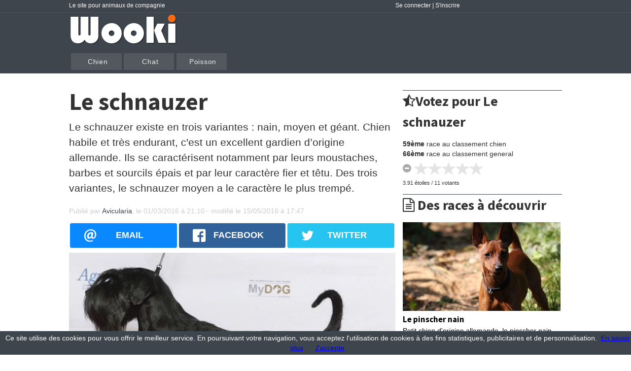

--- FILE ---
content_type: text/html; charset=UTF-8
request_url: http://www.wooki.fr/chien/schnauzer-nain-moyen-geant/
body_size: 10536
content:
<!doctype html>  
<!--[if lt IE 7 ]> <html lang="fr" class="no-js ie6"> <![endif]-->
<!--[if IE 7 ]>    <html lang="fr" class="no-js ie7"> <![endif]-->
<!--[if IE 8 ]>    <html lang="fr" class="no-js ie8"> <![endif]-->
<!--[if IE 9 ]>    <html lang="fr" class="no-js ie9"> <![endif]-->
<!--[if (gt IE 9)|!(IE)]><!--> <html lang="fr" class="no-js"> <!--<![endif]-->
<head>
<!-- COMMON -->
	<meta charset="utf-8">
	<meta name="viewport" content="width=device-width">
	<link rel="shortcut icon" href="/favicon.ico">
	<link rel="stylesheet" href="http://www.wooki.fr/css/v2_style.css">
	<link rel='stylesheet' href='http://fonts.googleapis.com/css?family=Roboto:300,400,500,700' type='text/css'>
	<link rel='stylesheet' href='http://fonts.googleapis.com/css?family=Source+Sans+Pro:300,400,600,700' type='text/css'>
	<link rel="stylesheet" href="//maxcdn.bootstrapcdn.com/font-awesome/4.2.0/css/font-awesome.min.css">
	<link rel="stylesheet" href="http://www.wooki.fr/css/rrssb.css" />
	<link rel="stylesheet" href="http://www.wooki.fr/css/v2_style_sondage.css">
	<link rel="stylesheet" href="http://www.wooki.fr/css/star-rating.css" media="all" type="text/css"/>

	<!-- META -->
	<title>Le schnauzer - Chiens et chiots - Wooki</title>
	<meta name="description" content="Le schnauzer existe en trois variantes : nain, moyen et géant. Chien habile et très endurant, c'est un excellent gardien d’origine allemande. Ils se caractérisent notamment par leurs moustaches, barbes et sourcils épais et par leur caractère fier et têtu. Des trois variantes, le schnauzer moyen a le caractère le plus trempé." />
	<meta name="keywords" content="griffon d écurie,agility,chien de garde,groupe 2 section 1" />
	<meta name="news_keywords" content="griffon d écurie,agility,chien de garde,groupe 2 section 1">
	<meta property="og:type" content="article" />
	<meta property="og:title" content="Le schnauzer - Chiens et chiots" />
	<meta property="og:description" content="Le schnauzer existe en trois variantes : nain, moyen et géant. Chien habile et très endurant, c'est un excellent gardien d’origine allemande. Ils se caractérisent notamment par leurs moustaches, barbes et sourcils épais et par leur caractère fier et têtu. Des trois variantes, le schnauzer moyen a le caractère le plus trempé." />
	<meta property="og:url" content="http://www.wooki.fr/chien/schnauzer-nain-moyen-geant/" />
	<meta property="og:image" content="http://photos.wooki.fr/animaux/chien/schnauzer-nain-moyen-geant/1_1/le-schnauzer_1456863245.jpg" />
	<meta property="article:publisher" content="https://www.facebook.com/WookiFR/"/>
	<meta property="article:published_time" content="2016-03-01T21:10:27">
	<meta property="article:modified_time" content="2016-05-15T17:47:19">
	<meta property="article:tag" content="griffon d écurie,agility,chien de garde,groupe 2 section 1">
	<meta property="article:author" content="Wooki">
	<meta name="twitter:card" content="summary_large_image">
	<meta name="twitter:site" content="@wooki">
	<meta name="twitter:creator" content="@wooki">
	<meta name="twitter:title" content="Le schnauzer - Chiens et chiots">
	<meta name="twitter:description" content="Le schnauzer existe en trois variantes : nain, moyen et géant. Chien habile et très endurant, c'est un excellent gardien d’origine allemande. Ils se caractérisent notamment par leurs moustaches, barbes et sourcils épais et par leur caractère fier et têtu. Des trois variantes, le schnauzer moyen a le caractère le plus trempé.">
	<meta name="twitter:image:src" content="http://photos.wooki.fr/animaux/chien/schnauzer-nain-moyen-geant/1_1/le-schnauzer_1456863245.jpg">
	<meta name="robots" content="index,follow">
	<link rel="canonical" href="http://www.wooki.fr/chien/schnauzer-nain-moyen-geant/" />	
	<link rel="amphtml" href="http://www.wooki.fr/amp/chien/schnauzer-nain-moyen-geant/" />
	<!-- FACEMATCH -->
	<script src="http://ajax.googleapis.com/ajax/libs/jquery/1.10.2/jquery.min.js"></script>
	<script type="text/javascript" src="http://www.wooki.fr/ajax/v2_vote_race_match_1.js"></script>
	<!-- SONDAGE -->
	<script type="text/javascript">
	$(function(){
		var loader=$('#loader');
		var pollcontainer=$('#pollcontainer');
		loader.fadeIn();
		
		$.get('http://www.wooki.fr/ajax/poll.php?x=65&y=1&result=0&z=chien/schnauzer-nain-moyen-geant/', '', function(data, status){
			pollcontainer.html(data);
			animateResults(pollcontainer);
			pollcontainer.find('#viewresult').click(function(){
				
				loader.fadeIn();
				$.get('http://www.wooki.fr/ajax/poll.php?x=65&y=1&result=1&z=chien/schnauzer-nain-moyen-geant/', function(data,status){
					pollcontainer.fadeOut(1000, function(){
						$(this).html(data);
						animateResults(this);
					});
					loader.fadeOut();
				});
				
				return false;
			}).end()
			.find('#pollform').submit(function(){
				var selected_val=$(this).find('input[name=poll]:checked').val();
				if(selected_val!=''){
				
					loader.fadeIn();
					$.post('http://www.wooki.fr/ajax/poll.php', $(this).serialize(), function(data, status){
						$('#formcontainer').fadeOut(100, function(){
							$(this).html(data);
							animateResults(this);
							loader.fadeOut();
						});
					});
				}
				
				return false;
			});
			loader.fadeOut();
		});
		
		function animateResults(data){
			$(data).find('.bar').end().fadeIn('slow', function(){
								$(this).find('.bar').each(function(){
									var bar_width=$(this).css('width');
									$(this).css('width', '0').animate({ width: bar_width }, 1000);
								});
							});
		}
		
	});		
	</script> 
	<script src="http://www.wooki.fr/js/rrssb.min.js"></script> 
	<script src="http://www.wooki.fr//ajax/star-rating.js" type="text/javascript"></script>
	<script type="application/ld+json">
	{
		"@context": "http://schema.org/",
		"@type": "Article",
		"name": "Le schnauzer",
		"headline": "Le schnauzer",
		"datePublished": "2016-03-01T21:10:27",
		"dateModified": "2016-05-15T17:47:19",
		"mainEntityOfPage": "http://www.wooki.fr/chien/schnauzer-nain-moyen-geant/",
					"aggregateRating": {
				"@type": "AggregateRating",
				"ratingValue": "3.91",
				"bestRating": "5",
				"ratingCount": "11"
			},
				"image": 
		{
			"@type": "ImageObject",
			"url": "http://photos.wooki.fr/animaux/chien/schnauzer-nain-moyen-geant/0_1/640_360/le-schnauzer_1456863245.jpg",
			"width": 1129,
			"height": 847		},
		"publisher": 
		{
			"@type": "Organization",
			"name": "Wooki",
			"logo": 
			{
				"@type": "ImageObject",
				"url": "http://photos.wooki.fr/template/v2-logo.png",
				"width": "250",
				"height": "70"
			}
		},
		"articleBody":"",
		"description":""
					,
			"author": 
			{
				"@type": "Person",
				"name": "avicularia"
			}
				}
	</script>
 
     <script type="text/javascript">
                
                $(document).load($(window).bind("resize", listenWidth));

                function listenWidth( e ) {
                               if($(window).width()<600)
                               {
                                               $("#crosslinkarticle").remove().insertAfter($("#crosslinkarticle_droite"));
                               }
                }
                </script>  
	
</head>
			

<body class="cf">

	<div class="span6">
	<div id="headertop">
	<ul class="inner cf">
		<li class="span4">Le site pour animaux de compagnie</li>
		<li class="span2 userlink">

		<a href="http://www.wooki.fr/compte/loginr.html">Se connecter</a> | <a href="http://www.wooki.fr/compte/creation-compte.html">S'inscrire</a>		
		</li>
	</ul>
	</div>
</div>

<header class="span6">
<!-- HEADER -->
	<!-- LOGO-->
	<div class="inner cf">
		<span class="alt span4"><a href="http://www.wooki.fr/"><img src="http://photos.wooki.fr/template/v2-logo.png"></a></span>
	</div>
	<!-- NAV -->
	<div class="inner cf">
	<nav class="span2 col">
			<ul class="cf">
							<li><a class="alt" href="http://www.wooki.fr/chien/">Chien</a></li>
								<li><a class="alt" href="http://www.wooki.fr/chat/">Chat</a></li>
								<li><a class="alt" href="http://www.wooki.fr/poisson/">Poisson</a></li>
							
			</ul>
	</nav>
	</div>
	<!-- FIN HEADER -->
</header>
	<div id="container" class="cf">  

		<article>
			<section  class="span4">
			<h1 class="article">Le schnauzer</h1>
			<p class="chapo">Le schnauzer existe en trois variantes : nain, moyen et géant. Chien habile et très endurant, c'est un excellent gardien d’origine allemande. Ils se caractérisent notamment par leurs moustaches, barbes et sourcils épais et par leur caractère fier et têtu. Des trois variantes, le schnauzer moyen a le caractère le plus trempé.</p>
			<p class="auteur">
									Publié par <a href="#" rel="me">Avicularia</a>,
									le 
				<time class="" datetime="+0200">
					<span content="2016-03-01T21:10:27">
						01/03/2016 à 21:10					</span> 
				- modifié le
					<span content="2016-05-15T17:47:19">
						15/05/2016 à 17:47					</span>
				</time>						
			</p>

			
			
		<ul class="rrssb-buttons clearfix">
			<li class="rrssb-email">
				<a href="mailto:?subject=A lire : Le schnauzer - Chiens et chiots&amp;body=http://www.wooki.fr/chien/schnauzer-nain-moyen-geant/">
				<span class="rrssb-icon"><svg xmlns="http://www.w3.org/2000/svg" viewBox="0 0 28 28"><path d="M20.11 26.147c-2.335 1.05-4.36 1.4-7.124 1.4C6.524 27.548.84 22.916.84 15.284.84 7.343 6.602.45 15.4.45c6.854 0 11.8 4.7 11.8 11.252 0 5.684-3.193 9.265-7.398 9.3-1.83 0-3.153-.934-3.347-2.997h-.077c-1.208 1.986-2.96 2.997-5.023 2.997-2.532 0-4.36-1.868-4.36-5.062 0-4.75 3.503-9.07 9.11-9.07 1.713 0 3.7.4 4.6.972l-1.17 7.203c-.387 2.298-.115 3.3 1 3.4 1.674 0 3.774-2.102 3.774-6.58 0-5.06-3.27-8.994-9.304-8.994C9.05 2.87 3.83 7.545 3.83 14.97c0 6.5 4.2 10.2 10 10.202 1.987 0 4.09-.43 5.647-1.245l.634 2.22zM16.647 10.1c-.31-.078-.7-.155-1.207-.155-2.572 0-4.596 2.53-4.596 5.53 0 1.5.7 2.4 1.9 2.4 1.44 0 2.96-1.83 3.31-4.088l.592-3.72z"/></svg></span>
				<span class="rrssb-text">email</span>
				</a>
			</li>
			<li class="rrssb-facebook">
				<a href="https://www.facebook.com/sharer/sharer.php?u=http://www.wooki.fr/chien/schnauzer-nain-moyen-geant/" class="popup">
					<span class="rrssb-icon"><svg xmlns="http://www.w3.org/2000/svg" viewBox="0 0 29 29"><path d="M26.4 0H2.6C1.714 0 0 1.715 0 2.6v23.8c0 .884 1.715 2.6 2.6 2.6h12.393V17.988h-3.996v-3.98h3.997v-3.062c0-3.746 2.835-5.97 6.177-5.97 1.6 0 2.444.173 2.845.226v3.792H21.18c-1.817 0-2.156.9-2.156 2.168v2.847h5.045l-.66 3.978h-4.386V29H26.4c.884 0 2.6-1.716 2.6-2.6V2.6c0-.885-1.716-2.6-2.6-2.6z"/></svg></span>
					<span class="rrssb-text">facebook</span>
				</a>
			</li>

			<li class="rrssb-twitter">
				<a href="https://twitter.com/intent/tweet?text=Le schnauzer - Chiens et chiots http://www.wooki.fr/chien/schnauzer-nain-moyen-geant/" class="popup">
					<span class="rrssb-icon"><svg xmlns="http://www.w3.org/2000/svg" viewBox="0 0 28 28"><path d="M24.253 8.756C24.69 17.08 18.297 24.182 9.97 24.62a15.093 15.093 0 0 1-8.86-2.32c2.702.18 5.375-.648 7.507-2.32a5.417 5.417 0 0 1-4.49-3.64c.802.13 1.62.077 2.4-.154a5.416 5.416 0 0 1-4.412-5.11 5.43 5.43 0 0 0 2.168.387A5.416 5.416 0 0 1 2.89 4.498a15.09 15.09 0 0 0 10.913 5.573 5.185 5.185 0 0 1 3.434-6.48 5.18 5.18 0 0 1 5.546 1.682 9.076 9.076 0 0 0 3.33-1.317 5.038 5.038 0 0 1-2.4 2.942 9.068 9.068 0 0 0 3.02-.85 5.05 5.05 0 0 1-2.48 2.71z"/></svg></span>
					<span class="rrssb-text">twitter</span>
				</a>
			</li>
		</ul>	
					
        
		<img src="http://photos.wooki.fr/animaux/chien/schnauzer-nain-moyen-geant/0_1/640_360/le-schnauzer_1456863245.jpg" alt="schnauzer moyen - par Svenska Mässan - https://www.flickr.com/photos/svenskamassan/" title="Le schnauzer - par Svenska Mässan - https://www.flickr.com/photos/svenskamassan/" width="640" height="360" ><h2>Historique</h2>
<p>Les schnauzers existent en trois tailles : nain, moyen et géant. Les schnauzers sont des races très anciennes : des peintures, des tapis ainsi qu’une statue à Stuttgart (Night-Watchman) datant de 1620 représentent des chiens assimilables.</p>
<p>Les trois types descendent d’un même ancêtre, une race de terrier du Tyrol autrichien à l’origine sélectionné pour la chasse, ancêtre qu’il partage avec le Pinscher. La race a été réorientée vers la garde et la défense. C’est ainsi qu’apparait au 17eme la première variante du schnauzer : le schnauzer moyen.</p>
<p>La race servait notamment à accompagner les carrosses comme chien de défense, à la protection des troupeaux et pour l’élimination des nuisibles. Il a par la suite était utilisé lors des premières et deuxièmes guerres mondiales pour la garde des camps de prisonniers. Héritier de son lointain ancêtre chasseur, son flair est excellent et il est également utilisé comme chien de travail pisteur par certaines polices. Le schnauzer nain a été développé plus particulièrement pour lutter contre les nuisibles dans les campagnes allemandes.</p>
<p>Les schnauzers sont reconnus comme race en 1913 en France.</p>
<h2>Physique</h2>
<p>Le schnauzer présente un corps robuste et carré : longueur et hauteur sont identiques.La forme de sa tête est caractéristique : carrée, elle portait anciennement des oreilles dressées (coupées) – les oreilles non coupée ont une forme de V et sont portées haut.Le chien présente une barbe, des moustaches et des sourcils épais caractéristiques.La robe peut être noire ou poivre et sel. Le blanc est une couleur typique des Schnauzers nains.La queue du géant ne se coupe plus et mesure dans les 40 cm.</p>
<p>Le schnauzer moyen est un chien dont la taille oscille entre 44 cm à 50 cm environ et il pèse de 15 kg à 20 kg. Le schnauzer nain est un chien dont la taille oscille entre 30 cm et 35 cm environ et il pèse de 5 kg à 8 kg. Le schnauzer géant est imposant : il peut peser entre 35kg et 65kg et mesure entre 60 cm et 70 cm au garrot.</p>
<h2>Comportement</h2>
<p>Le schnauzer est un chien intelligent, au caractère équilibré, courageux et obéissant, vivace et très dynamique : ce chien adore courir partout.</p>
<p>Les schnauzers géants et moyens sont des gardiens exceptionnels et leur taille leur assure une place de choix parmi les chiens dit « de garde ». Fidèle à leur maître, ils se montreront très méfiant avec les étrangers et avertiront dès qu’un intrus pénètrera sur leur territoire. Intrépides, ils n’hésiteront parfois pas à attaquer en cas d’intrusion indesirée d’inconnu - les activités au mordant sportif lui sont interdit en France - on augmentera donc la vigilance lors de l’arrivée d’étranger qu’on laissera au chien le soin d’aller rencontrer lui-même quand il jugera le moment opportun. Le Schnauzer nain pourrait être considéré comme un chien de salon mais il n’en est rien : il partage le caractère dynamique et volontaire de ses cousins ; ainsi, malgré sa taille, le schnauzer nain présente également un caractère de garde développé. Les schnauzers ont également gardé l’instinct de chasse de leur ancêtre : on veillera ainsi à ce que souris, rats et chats évitent de croiser leur chemin.</p>
<p>Malgré cet instinct de garde développé, on retiendra que le schnauzer est très amical avec les enfants qu’il suivra volontiers dans leurs séances de jeux.Les Schnauzers nains pourront par contre parfois se montrer jaloux.</p>
<p>Le schnauzer en plus de ses instincts de gardien inné est un chien fier et têtu : il lui faut donc un maître aguerri au caractère animalier trempé. Le schnauzer moyen montre le caractère le plus « développé ». Schnauzer moyen et géant sont dominants, le dressage est donc incontournable. Chien intelligent, si le dressage est bien mené et l’opiniâtreté du chien maitrisée, il apprendra vite.</p>
<h2>Santé</h2>
<p>Les schnauzers sont des chiens solides. Ils ne tombent que rarement malade. La race présente des cas de dysplasie de la hanche et des cas de cataracte. Le schnauzers miniature a une tendance à l’obésité et présente parfois des problèmes de peau.</p>
<p>Chien sportif, son besoin en exercice est important.</p>
<p>Sa robe nécessite un entretien particulier : brossage et toilettage sont de rigueur.</p>
<p>L’espérance de vie est de 10 à 12 ans.</p>		
		
		
		<br />
		
				<div class="temperament">
		
		<h2 class="article"><i class="fa fa-child"></i> Tempérament</h2>
		

		<table>
			<tr><td width="75%">activités:</td>
							<td width="50%"></td></tr><tr><td width="75%">animaux:</td>
							<td width="50%"> <img src="http://photos.wooki.fr/template/v2-vote.png" alt="" title="" > <img src="http://photos.wooki.fr/template/v2-vote.png" alt="" title="" > <img src="http://photos.wooki.fr/template/v2-vote.png" alt="" title="" ></td></tr><tr><td width="75%">appartement:</td>
							<td width="50%"> <img src="http://photos.wooki.fr/template/v2-vote.png" alt="" title="" > <img src="http://photos.wooki.fr/template/v2-vote.png" alt="" title="" ></td></tr><tr><td width="75%">aptitude dressage:</td>
							<td width="50%"> <img src="http://photos.wooki.fr/template/v2-vote.png" alt="" title="" > <img src="http://photos.wooki.fr/template/v2-vote.png" alt="" title="" > <img src="http://photos.wooki.fr/template/v2-vote.png" alt="" title="" > <img src="http://photos.wooki.fr/template/v2-vote.png" alt="" title="" > <img src="http://photos.wooki.fr/template/v2-vote.png" alt="" title="" ></td></tr><tr><td width="75%">débutant:</td>
							<td width="50%"> <img src="http://photos.wooki.fr/template/v2-vote.png" alt="" title="" > <img src="http://photos.wooki.fr/template/v2-vote.png" alt="" title="" ></td></tr><tr><td width="75%">enfants:</td>
							<td width="50%"> <img src="http://photos.wooki.fr/template/v2-vote.png" alt="" title="" > <img src="http://photos.wooki.fr/template/v2-vote.png" alt="" title="" > <img src="http://photos.wooki.fr/template/v2-vote.png" alt="" title="" > <img src="http://photos.wooki.fr/template/v2-vote.png" alt="" title="" ></td></tr><tr><td width="75%">entretien:</td>
							<td width="50%"> <img src="http://photos.wooki.fr/template/v2-vote.png" alt="" title="" > <img src="http://photos.wooki.fr/template/v2-vote.png" alt="" title="" > <img src="http://photos.wooki.fr/template/v2-vote.png" alt="" title="" > <img src="http://photos.wooki.fr/template/v2-vote.png" alt="" title="" ></td></tr><tr><td width="75%">facilité dressage:</td>
							<td width="50%"> <img src="http://photos.wooki.fr/template/v2-vote.png" alt="" title="" > <img src="http://photos.wooki.fr/template/v2-vote.png" alt="" title="" > <img src="http://photos.wooki.fr/template/v2-vote.png" alt="" title="" ></td></tr><tr><td width="75%">garde:</td>
							<td width="50%"> <img src="http://photos.wooki.fr/template/v2-vote.png" alt="Pour le géant et le moyen" title="Pour le géant et le moyen" > <img src="http://photos.wooki.fr/template/v2-vote.png" alt="Pour le géant et le moyen" title="Pour le géant et le moyen" > <img src="http://photos.wooki.fr/template/v2-vote.png" alt="Pour le géant et le moyen" title="Pour le géant et le moyen" > <img src="http://photos.wooki.fr/template/v2-vote.png" alt="Pour le géant et le moyen" title="Pour le géant et le moyen" > <img src="http://photos.wooki.fr/template/v2-vote.png" alt="Pour le géant et le moyen" title="Pour le géant et le moyen" ></td></tr><tr><td width="75%">joueur:</td>
							<td width="50%"> <img src="http://photos.wooki.fr/template/v2-vote.png" alt="" title="" > <img src="http://photos.wooki.fr/template/v2-vote.png" alt="" title="" ></td></tr><tr><td width="75%">santé:</td>
							<td width="50%"> <img src="http://photos.wooki.fr/template/v2-vote.png" alt="" title="" > <img src="http://photos.wooki.fr/template/v2-vote.png" alt="" title="" > <img src="http://photos.wooki.fr/template/v2-vote.png" alt="" title="" > <img src="http://photos.wooki.fr/template/v2-vote.png" alt="" title="" ></td></tr><tr><td width="75%">solitude:</td>
							<td width="50%"> <img src="http://photos.wooki.fr/template/v2-vote.png" alt="" title="" > <img src="http://photos.wooki.fr/template/v2-vote.png" alt="" title="" > <img src="http://photos.wooki.fr/template/v2-vote.png" alt="" title="" > <img src="http://photos.wooki.fr/template/v2-vote.png" alt="" title="" ></td></tr>		
		</table>


	
        
		</div>
		
		
		
		<div class="caracteristiques">
		
		
			<h2 class="article"><i class="fa fa-info-circle"> </i> Caractéristiques</h2>



			<table>
									<tr>
						<td width="40%">Autres Noms : </td>
						<td width="30%">schnauzer moyen<br>schnauzer géant<br>schnauzer miniature / nain<br>Pinscher à poil dur<br>griffon d'écurie<br>Riesenschnauzer	</td>
					</tr>				
					<tr><td width="40%">espérance de vie:</td><td width="30%">de 10 ans à 14 ans</td></tr><tr><td width="40%">poids femelle:</td><td width="30%">de 5 kg à 65 kg</td></tr><tr><td width="40%">poids male:</td><td width="30%">de 5 kg à 65 kg</td></tr><tr><td width="40%">taille au garrot femelle:</td><td width="30%">de 30 cm à 70 cm</td></tr><tr><td width="40%">taille au garrot male:</td><td width="30%">de 30 cm à 70 cm</td></tr><tr><td width="40%">groupe:</td><td width="30%">groupe 2</td></tr><tr><td width="40%">pays d'origine:</td><td width="30%">Allemagne</td></tr><tr><td width="40%">section:</td><td width="30%">section 1 - Type Pinscher et Schnauzer</td></tr>			
			</table>
		</div>
				
		<br />
		
		


		
		
		<ul class="rrssb-buttons clearfix">
			<li class="rrssb-email">
				<a href="mailto:?subject=A lire : Le schnauzer - Chiens et chiots&amp;body=http://www.wooki.fr/chien/schnauzer-nain-moyen-geant/">
				<span class="rrssb-icon"><svg xmlns="http://www.w3.org/2000/svg" viewBox="0 0 28 28"><path d="M20.11 26.147c-2.335 1.05-4.36 1.4-7.124 1.4C6.524 27.548.84 22.916.84 15.284.84 7.343 6.602.45 15.4.45c6.854 0 11.8 4.7 11.8 11.252 0 5.684-3.193 9.265-7.398 9.3-1.83 0-3.153-.934-3.347-2.997h-.077c-1.208 1.986-2.96 2.997-5.023 2.997-2.532 0-4.36-1.868-4.36-5.062 0-4.75 3.503-9.07 9.11-9.07 1.713 0 3.7.4 4.6.972l-1.17 7.203c-.387 2.298-.115 3.3 1 3.4 1.674 0 3.774-2.102 3.774-6.58 0-5.06-3.27-8.994-9.304-8.994C9.05 2.87 3.83 7.545 3.83 14.97c0 6.5 4.2 10.2 10 10.202 1.987 0 4.09-.43 5.647-1.245l.634 2.22zM16.647 10.1c-.31-.078-.7-.155-1.207-.155-2.572 0-4.596 2.53-4.596 5.53 0 1.5.7 2.4 1.9 2.4 1.44 0 2.96-1.83 3.31-4.088l.592-3.72z"/></svg></span>
				<span class="rrssb-text">email</span>
				</a>
			</li>
			<li class="rrssb-facebook">
				<a href="https://www.facebook.com/sharer/sharer.php?u=http://www.wooki.fr/chien/schnauzer-nain-moyen-geant/" class="popup">
					<span class="rrssb-icon"><svg xmlns="http://www.w3.org/2000/svg" viewBox="0 0 29 29"><path d="M26.4 0H2.6C1.714 0 0 1.715 0 2.6v23.8c0 .884 1.715 2.6 2.6 2.6h12.393V17.988h-3.996v-3.98h3.997v-3.062c0-3.746 2.835-5.97 6.177-5.97 1.6 0 2.444.173 2.845.226v3.792H21.18c-1.817 0-2.156.9-2.156 2.168v2.847h5.045l-.66 3.978h-4.386V29H26.4c.884 0 2.6-1.716 2.6-2.6V2.6c0-.885-1.716-2.6-2.6-2.6z"/></svg></span>
					<span class="rrssb-text">facebook</span>
				</a>
			</li>

			<li class="rrssb-twitter">
				<a href="https://twitter.com/intent/tweet?text=Le schnauzer - Chiens et chiots http://www.wooki.fr/chien/schnauzer-nain-moyen-geant/" class="popup">
					<span class="rrssb-icon"><svg xmlns="http://www.w3.org/2000/svg" viewBox="0 0 28 28"><path d="M24.253 8.756C24.69 17.08 18.297 24.182 9.97 24.62a15.093 15.093 0 0 1-8.86-2.32c2.702.18 5.375-.648 7.507-2.32a5.417 5.417 0 0 1-4.49-3.64c.802.13 1.62.077 2.4-.154a5.416 5.416 0 0 1-4.412-5.11 5.43 5.43 0 0 0 2.168.387A5.416 5.416 0 0 1 2.89 4.498a15.09 15.09 0 0 0 10.913 5.573 5.185 5.185 0 0 1 3.434-6.48 5.18 5.18 0 0 1 5.546 1.682 9.076 9.076 0 0 0 3.33-1.317 5.038 5.038 0 0 1-2.4 2.942 9.068 9.068 0 0 0 3.02-.85 5.05 5.05 0 0 1-2.48 2.71z"/></svg></span>
					<span class="rrssb-text">twitter</span>
				</a>
			</li>
			<li class="rrssb-googleplus">
				<a href="https://plus.google.com/share?url=Le schnauzer - Chiens et chiots%20http://www.wooki.fr/chien/schnauzer-nain-moyen-geant/" class="popup">
					<span class="rrssb-icon">
					<svg xmlns="http://www.w3.org/2000/svg" width="24" height="24" viewBox="0 0 24 24"><path d="M21 8.29h-1.95v2.6h-2.6v1.82h2.6v2.6H21v-2.6h2.6v-1.885H21V8.29zM7.614 10.306v2.925h3.9c-.26 1.69-1.755 2.925-3.9 2.925-2.34 0-4.29-2.016-4.29-4.354s1.885-4.353 4.29-4.353c1.104 0 2.014.326 2.794 1.105l2.08-2.08c-1.3-1.17-2.924-1.883-4.874-1.883C3.65 4.586.4 7.835.4 11.8s3.25 7.212 7.214 7.212c4.224 0 6.953-2.988 6.953-7.082 0-.52-.065-1.104-.13-1.624H7.614z"/></svg>            </span>
					<span class="rrssb-text">google+</span>
				</a>
			</li>
			
				<li class="rrssb-pinterest">
					<a href="http://pinterest.com/pin/create/button/?url=http://www.wooki.fr/chien/schnauzer-nain-moyen-geant/&amp;media=http://photos.wooki.fr/animaux/chien/schnauzer-nain-moyen-geant/0_1/640_360/le-schnauzer_1456863245.jpg&amp;description=Le schnauzer - Chiens et chiots">
						<span class="rrssb-icon">
						<svg xmlns="http://www.w3.org/2000/svg" viewBox="0 0 28 28"><path d="M14.02 1.57c-7.06 0-12.784 5.723-12.784 12.785S6.96 27.14 14.02 27.14c7.062 0 12.786-5.725 12.786-12.785 0-7.06-5.724-12.785-12.785-12.785zm1.24 17.085c-1.16-.09-1.648-.666-2.558-1.22-.5 2.627-1.113 5.146-2.925 6.46-.56-3.972.822-6.952 1.462-10.117-1.094-1.84.13-5.545 2.437-4.632 2.837 1.123-2.458 6.842 1.1 7.557 3.71.744 5.226-6.44 2.924-8.775-3.324-3.374-9.677-.077-8.896 4.754.19 1.178 1.408 1.538.49 3.168-2.13-.472-2.764-2.15-2.683-4.388.132-3.662 3.292-6.227 6.46-6.582 4.008-.448 7.772 1.474 8.29 5.24.58 4.254-1.815 8.864-6.1 8.532v.003z"/></svg>
						</span>
						<span class="rrssb-text">pinterest</span>
					</a>
				</li>
				
			<li class="rrssb-whatsapp">
				<a href="whatsapp://send?text=Ridiculously%20Responsive%20Social%20Sharing%20Buttons%20by%20%40dbox%20and%20%40joshuatuscan%3A%20http%3A%2F%2Fkurtnoble.com%2Flabs%2Frrssb%20%7C%20http%3A%2F%2Fkurtnoble.com%2Flabs%2Frrssb%2Fmedia%2Frrssb-preview.png" data-action="share/whatsapp/share">
					<span class="rrssb-icon">
					<svg xmlns="http://www.w3.org/2000/svg" width="90" height="90" viewBox="0 0 90 90"><path d="M90 43.84c0 24.214-19.78 43.842-44.182 43.842a44.256 44.256 0 0 1-21.357-5.455L0 90l7.975-23.522a43.38 43.38 0 0 1-6.34-22.637C1.635 19.63 21.415 0 45.818 0 70.223 0 90 19.628 90 43.84zM45.818 6.983c-20.484 0-37.146 16.535-37.146 36.86 0 8.064 2.63 15.533 7.076 21.61l-4.64 13.688 14.274-4.537A37.122 37.122 0 0 0 45.82 80.7c20.48 0 37.145-16.533 37.145-36.857S66.3 6.983 45.818 6.983zm22.31 46.956c-.272-.447-.993-.717-2.075-1.254-1.084-.537-6.41-3.138-7.4-3.495-.993-.36-1.717-.54-2.438.536-.72 1.076-2.797 3.495-3.43 4.212-.632.72-1.263.81-2.347.27-1.082-.536-4.57-1.672-8.708-5.332-3.22-2.848-5.393-6.364-6.025-7.44-.63-1.076-.066-1.657.475-2.192.488-.482 1.084-1.255 1.625-1.882.543-.628.723-1.075 1.082-1.793.363-.718.182-1.345-.09-1.884-.27-.537-2.438-5.825-3.34-7.977-.902-2.15-1.803-1.793-2.436-1.793-.63 0-1.353-.09-2.075-.09-.722 0-1.896.27-2.89 1.344-.99 1.077-3.788 3.677-3.788 8.964 0 5.288 3.88 10.397 4.422 11.113.54.716 7.49 11.92 18.5 16.223 11.01 4.3 11.01 2.866 12.996 2.686 1.984-.18 6.406-2.6 7.312-5.107.9-2.513.9-4.664.63-5.112z"/></svg>
					</span>
					<span class="rrssb-text">Whatsapp</span>
				</a>
			</li>	  
			<li class="rrssb-tumblr">
				<a href="http://tumblr.com/share/link?url=http://www.wooki.fr/chien/schnauzer-nain-moyen-geant/&name=Wooki Le schnauzer - Chiens et chiots">
					<span class="rrssb-icon">
					<svg xmlns="http://www.w3.org/2000/svg" viewBox="0 0 28 28"><path d="M18.02 21.842c-2.03.052-2.422-1.396-2.44-2.446v-7.294h4.73V7.874H15.6V1.592h-3.714s-.167.053-.182.186c-.218 1.935-1.144 5.33-4.988 6.688v3.637h2.927v7.677c0 2.8 1.7 6.7 7.3 6.6 1.863-.03 3.934-.795 4.392-1.453l-1.22-3.54c-.52.213-1.415.413-2.115.455z"/></svg>
					</span>
					<span class="rrssb-text">tumblr</span>
				</a>
			</li> 
			<li class="rrssb-print">
				<a href="javascript:window.print()">
					<span class="rrssb-icon">
					<svg height="24" viewBox="0 0 24 24" width="24" xmlns="http://www.w3.org/2000/svg"><path d="M19 8H5c-1.66 0-3 1.34-3 3v6h4v4h12v-4h4v-6c0-1.66-1.34-3-3-3zm-3 11H8v-5h8v5zm3-7c-.55 0-1-.45-1-1s.45-1 1-1 1 .45 1 1-.45 1-1 1zm-1-9H6v4h12V3z"/><path d="M0 0h24v24H0z" fill="none"/></svg>
					</span>
					<span class="rrssb-text">print</span>
				</a>
			</li>	  
		</ul>	
				

						<div id="tags">
					<ul>
						<li>Tags : </li><ul><li><a href="http://www.wooki.fr/dossier/agility/">agility</a></li><li><a href="http://www.wooki.fr/dossier/chien-de-garde/">chien de garde</a></li><li><a href="http://www.wooki.fr/dossier/groupe-2-section-1/">groupe 2 section 1</a></li></ul>						<br clar="all">
					</ul>
				</div>
			
				
		
					
			<div id="crosslinkarticle">
			<h3  class="article"><i class="fa fa-newspaper-o"></i> A lire également</h3>
			<ul>
						
					<li class="span2">
						<a href="http://www.wooki.fr/chien/les-races-groupes-et-sections-de-chiens_a13.html">
						<img src="http://photos.wooki.fr/animaux/chien/dogue-allemand/0_1/320_180/dogue-allemand_1412337515.jpg" alt="Le dogue allemand - par Lily - https://www.flickr.com/photos/71561164@N00/" title="dogue allemand - par Lily - https://www.flickr.com/photos/71561164@N00/" width="320" height="180" >						<span class="titre">
							Les races, groupes et sections de chiens						</span> <br />  <span class="accroche">Il existe 335 races de chien reparties dans 10 gro ...</span></a></li>
							
					<li class="span2">
						<a href="http://www.wooki.fr/chien/comment-empecher-mon-chien-d-aboyer_a37.html">
						<img src="http://photos.wooki.fr/animaux/chien/labrador-retriever/0_1/320_180/labrador-aboyant_1468415200.jpg" alt="Labrador aboyant - par Alan Levine - https://www.flickr.com/photos/cogdog/" title="Labrador aboyant - par Alan Levine - https://www.flickr.com/photos/cogdog/" width="320" height="180" >						<span class="titre">
							Comment empêcher mon schnauzer (nain, moyen, géant) d'aboyer ?						</span> <br />  <span class="accroche">Votre chien aboie à tout va et en de nombreuses ci ...</span></a></li>
							
					<li class="span2">
						<a href="http://www.wooki.fr/chien/la-fondation-30-millions-d-amis-lance-une-campagne-contre-l-abandon_a35.html">
						<img src="http://photos.wooki.fr/animaux/chien/0_1/320_180/campagne-tele-30-millions-d-amis_1467206660.jpg" alt="Campagne télé 30 millions d'amis - par 30 millions d'amis - http://www.30millionsdamis.fr" title="Campagne télé 30 millions d'amis - par 30 millions d'amis - http://www.30millionsdamis.fr" width="320" height="180" >						<span class="titre">
							La fondation 30 millions d'amis lance une campagne contre l'abandon						</span> <br />  <span class="accroche">On estime à environs 100 000 le nombre d'animaux q ...</span></a></li>
									<br clear="all">
			</ul>
			</div>
					
		
		
		</section>
		
	 </article>

	
		<!-- COLONNE DROITE -->

		<aside class="span2 col">
			
				<h3  class="crosslinkcolonne"><i class="fa fa-star-half-o"></i>Votez pour  Le schnauzer </h3>
				
				
				<strong>59ème</strong> race au classement chien<br>					<strong>66ème</strong> race au classement general
									
		<div class="module_rating">
			<form>
			<input type="hidden" name="valeur_vote_before" id="valeur_vote_before" value="0">
				<input id="input-rating" type="number" class="rating" value="0" min="0" max="5" step="0.5"  data-stars="5" data-size="xs" data-default-caption="{rating} etoiles" data-star-captions="{}">
			</form>
			<script>
				jQuery(document).ready(function () {
				$('#input-rating').on('rating.change', function() {
					var vote = $(this).val();
					var valeur_vote_before = $('#valeur_vote_before').val();
					post_data = {'vote':vote, 'id1':'65', 'valeur_vote_before':valeur_vote_before};
					$.post('http://www.wooki.fr/ajax/vote_stars_race.html', post_data, function(response) {
						$('#note_animal').text(response.new_moyenne_votes); 
						$('#nb_votants_animal').text(response.new_nb_votes);
						$('input#valeur_vote_before').val(response.new_valeur_vote_before);
					},'json');
				});});
			</script>		
		</div>
			
				
									<p class='font_indice'>
						<span id="note_animal">3.91 étoiles</span>	
						/ <span id="nb_votants_animal">11</span> votants	
					</p>			
						
			
			<div id="crosslinkarticle_droite"></div>
			
					
				<div id="crosslinkcolonne">
					<h3  class="crosslinkcolonne"><i class="fa fa-file-text-o"></i> Des races à découvrir</h3>
					<ul>
											<li><a href="http://www.wooki.fr/chien/pinscher-nain/"><img src="http://photos.wooki.fr/animaux/chien/pinscher-nain/0_1/320_180/pinscher-nain_1465328510.jpg" alt="Pinscher nain - par Wooki - www.wooki.fr" title="Pinscher nain - par Wooki - www.wooki.fr" width="320" height="180" ><span class="titre">Le pinscher nain</span> <br />  <span class="accroche">Petit chien d'origine allemande, le pinscher nain est un chien de petite taille, actif, vif et agile...</span></a></li>
												<li><a href="http://www.wooki.fr/chien/dobermann/"><img src="http://photos.wooki.fr/animaux/chien/doberman/0_1/320_180/doberman_1413829121.jpg" alt="Le doberman - par jantec6 - https://www.flickr.com/photos/54178999@N02/" title="doberman  - par jantec6 - https://www.flickr.com/photos/54178999@N02/" width="320" height="180" ><span class="titre">Le dobermann </span> <br />  <span class="accroche">Sélectionné à la fin du 19ème siècle pour ses talents de gardien, le Dobermann est une race de chien...</span></a></li>
												<li><a href="http://www.wooki.fr/chien/affenpinscher/"><img src="http://photos.wooki.fr/animaux/chien/affenpinscher/0_1/320_180/affenpinscher_1479932128.jpg" alt="affenpinscher - par Ger Dekker - https://www.flickr.com/photos/ger_dekker/" title="affenpinscher - par Ger Dekker - https://www.flickr.com/photos/ger_dekker/" width="320" height="180" ><span class="titre">L'affenpinscher</span> <br />  <span class="accroche">L'affenpischer ou &quot;griffon singe&quot; est un petit chien de type ratier....</span></a></li>
									
					</ul>	
				</div>			
			
			
			<div id="sondage">
				<h3  class="sondage"><i class="fa fa-check-square"></i> Sondage</h3>
				<div id="pollcontainer" >
				</div>
				<p id="loader" >Loading...</p>
			</div>
			
			<div id="matchcol">
				<div class="facematch_central"  id="1311">
					<h3  class="sondage"><i class="fa fa-heart-o"></i> Le match</h3>
					<p class="span2">Votez pour votre animal préféré</p>
					<div class="facematch_central_vote_bouton"><span class="vote_1"><img src="http://photos.wooki.fr/animaux/chien/schnauzer-nain-moyen-geant/0_1/94_90/le-schnauzer_1456863245.jpg" alt="schnauzer moyen - par Svenska Mässan - https://www.flickr.com/photos/svenskamassan/" title="Le schnauzer - par Svenska Mässan - https://www.flickr.com/photos/svenskamassan/" width="94" height="90" ><br /> <span class="nb_votes_1"></span>schnauzer (nain, moyen, géant)<span class="err_votes_1"></span></span></div>
					<div class="facematch_central_vote_bouton"><span class="vote_2"><img src="http://photos.wooki.fr/animaux/chien/chow-chow/0_1/94_90/chow-chow_1419615082.jpg" alt="chow chow - par Seongbin Im - https://www.flickr.com/photos/golbenge/" title="chow chow - par Seongbin Im - https://www.flickr.com/photos/golbenge/" width="94" height="90" ><br /> <span class="nb_votes_2"></span>chow chow<span class="err_votes_2"></span></span></div>
					<br clear="all">
				</div>
			</div>

						
		
		
		</aside>

		<!-- FIN COLONNE DROITE -->


  </div> <!--! end of #container -->
		

	
	
	
	<footer class="span6">
	<div class="inner cf">
	<span class="alt span2">
	<a href="http://www.wooki.fr/"><img src="http://photos.wooki.fr/template/v2-logo.png"></a>
	<br />&copy; Wooki (v0.7) <!--- Maibox-->
	</span>
	<p class="alt span4">
		<a href="http://www.wooki.fr/legal/mentions-legales.html">Mentions Légales</a> | 
		<a href="http://www.wooki.fr/legal/conditions-generales-utilisation.html">CGU du site</a> | 
		<a href="http://www.wooki.fr/legal/politique-confidentialite.html">Politique de confidentialité</a> | 
		<a href="http://www.wooki.fr/legal/politique-cookies.html">Cookies</a> |
		<a href="http://www.wooki.fr/legal/signaler-abus.html">Signaler un abus</a>  |
		<a href="https://www.facebook.com/WookiFR/" target="_blank">Facebook</a> 
		
	</p> 
	</div>
</footer>
<!-- bandeau cookie --> 
<script src="http://www.wooki.fr/js/cookiechoices.js"></script>
<script>
document.addEventListener('DOMContentLoaded', function(event){
	cookieChoices.showCookieConsentBar('Ce site utilise des cookies pour vous offrir le meilleur service. En poursuivant votre navigation, vous acceptez l\'utilisation de cookies à des fins statistiques, publicitaires et de personnalisation.',
	'J’accepte',
	'En savoir plus',
	'http://www.wooki.fr/legal/politique-cookies.html');
	});
</script>	
<script>
  (function(i,s,o,g,r,a,m){i['GoogleAnalyticsObject']=r;i[r]=i[r]||function(){
  (i[r].q=i[r].q||[]).push(arguments)},i[r].l=1*new Date();a=s.createElement(o),
  m=s.getElementsByTagName(o)[0];a.async=1;a.src=g;m.parentNode.insertBefore(a,m)
  })(window,document,'script','//www.google-analytics.com/analytics.js','ga');

  ga('create', 'UA-40427553-4', 'auto');

  ga('set', 'dimension1', 'race');  ga('send', 'pageview');

</script>	
</body>
</html>



--- FILE ---
content_type: text/css
request_url: http://www.wooki.fr/css/v2_style.css
body_size: 3656
content:
/* CSS file generated by Responsify */
/* Columns: 6, Gutter Width: 1.5, Breakpoints: 480 */ 

html, body, div, span, object, iframe,
h1, h2, h3, h4, h5, h6, p, blockquote, pre,
abbr, address, cite, code,
del, dfn, em, img, ins, kbd, q, samp,
small, strong, sub, sup, var,
b, i,
dl, dt, dd, ol, ul, li,
fieldset, form, label, legend,
table, caption, tbody, tfoot, thead, tr, th, td,
une, article, aside, canvas, details, figcaption, figure,
footer, header, hgroup, menu, nav, section, summary,
time, mark, audio, video {
  margin:0;
  padding:0;
  border:0;
  outline:0;
  font-size:100%;
  vertical-align:baseline;
  background:transparent;
}


une, article, aside, details, figcaption, figure,
footer, header, hgroup, menu, nav, section {
    display:block;
}

nav ul, nav li { margin: 0; }
nav ul, ul { list-style:none; }

.span1, .span2, .span3, .span4, .span5, .span6, .span7, .facematch_central_vote_bouton{
    float:left;
    -webkit-box-sizing:border-box;
    -moz-box-sizing:border-box;
    box-sizing:border-box;
}

.col{
  margin-left: 1.5%;
}

.col:first-child {
  margin-left:0;
}

.span1{
  width: 15.4166666667%;
  
}
.span2, .facematch_central_vote_bouton{
  width: 32.3333333333%;
  
}
.span3{
  width: 49.25%;
  
}
.span4{
  width: 66.1666666667%;
  
}
.span5{
  width: 83.0833333333%;
  
}
.span6{
  width: 100%;
  margin-left: 0;
}

.span7{
  width: 19%;
  
}

body{
  font-size: 87.5%;
  color: #252e35;
  font-family: "Roboto", sans-serif;
  line-height: 1.5em;
  background: #ffffff;
}

h1{
    font-size: 1.714285714em; /* 24 / 14 */
    line-height: 1.5em; /* 21 / 14 */
    font-family: "Source Sans Pro",sans-serif;
}


h2{
  font-size: 1.5em; /* 21 / 14 */
  line-height: 1.5em; /* 21 / 14 */
}


#container, .inner{
  margin: 0 auto;
  max-width:1000px;
}

header{
  background: #3e454c;
}

header h1{
  margin: 7px 0 0 0;
}

#container{
  clear: both;
  padding-top: 20px;
}

.alt{
  color: #fff;
  color: rgba(255,255,255, 0.9);
  letter-spacing: 0.05em;
}

/* NAVIGATION */

nav{
  margin: 7px 0 7px 0;
}

nav ul{
  text-align: right;
  overflow: auto;
  width: 100%;
}

nav ul li{
  margin: 0 0 0 0;
  text-align: center;
  overflow: auto;
  float: left;
  width: 33%;
}

nav a{
  text-decoration: none;
  margin: 0;
  display: block;
  padding: 7px 0 7px 5%;
  margin: 0 0 0 4%;
  background-color: rgba(255,255,255,0.1);
}




p {
    font-size: 1.2em; /* 14 / 14 */
    line-height: 1.5em; /* 21 / 14 */
    margin-bottom: 1.5em; /* 21 / 14 */
}


/* INSCRIPTION */
.inscription {padding:10px; color:#000; border:1px solid #fff; margin:0 0 10px 0; background:#fc8943;}


/* HEADER TOP */
#headertop {height:25px; border-bottom:1px solid #4b5158; background:#3e454c;}
#headertop li {color:#fff; font-size:12px; padding-top:3px; display:inline; }
#headertop li a {color:#fff; text-decoration:none; }

.userlink img{display:none;}

/* ARTICLE */

article li  {

    line-height: 1.5em; /* 21 / 14 */
    margin-bottom: 0px;
    list-style-type: circle;
}

article ul {
    margin:10px 0 10px 15px;
	font-size: 1.2em; /* 14 / 14 */
}
article ul ul {

	font-size: 1em; /* 14 / 14 */
}

article a:link {
    text-decoration: none;color: #3C8DBC;
}
article a:visited {
    text-decoration: none;color: #3C8DBC;
}

section img {
	width: 100%;
	height: auto;
	margin:0;
	padding:10px 0px 10px 0px;
}
  
section p img {
    width:95%;
    margin:0;
    padding:10px;
    border:1px solid #ccc;
    background:#f9f9f9;
    }

h1.article {
    font-size: 3.5em; /* 24 / 14 */
    line-height: 1.5em; /* 21 / 14 */
    font-family: "Source Sans Pro",sans-serif;
}

h2.article {
  font-size: 2em; /* 21 / 14 */
  line-height: 1.5em; /* 21 / 14 */
  font-family: "Source Sans Pro",sans-serif;
  margin-bottom: 0.5em; /* 21 / 14 */
  margin-top: 0.5em; /* 21 / 14 */
}

h3.article {
  font-size: 2em; /* 21 / 14 */
  line-height: 1.5em; /* 21 / 14 */
  font-family: "Source Sans Pro",sans-serif;
  margin-bottom: 0.5em; /* 21 / 14 */
  margin-top: 0.5em; /* 21 / 14 */
  border-top:1px solid #3e454c;
}

p.chapo{
    font-size: 1.5em; /* 14 / 14 */
    line-height: 1.5em; /* 21 / 14 */
    margin-bottom: 1em; /* 21 / 14 */
}

p.auteur{
    font-size: 1em; /* 14 / 14 */
    line-height: 1.5em; /* 21 / 14 */
    margin-bottom: 1em; /* 21 / 14 */
    color:#ccc;
}

p.auteur a {
    color:#3e454c;
    text-decoration:none;
}

.caracteristiques {
background:#f9f9f9;
padding:5px;
}


.temperament {
background:#3e454c;
padding:5px;
color:#fff;
margin:0 0 10px 0;
}

.temperament h2{text-shadow: 2px 2px 4px #000000;}

.caracteristiques td, .temperament td {
padding:5px;
border-bottom:1px solid #ccc;
font-size: 1.15em; /* 14 / 14 */
}

.temperament td img {
max-width:25px;
max-height:25px;
}
.temperament ul {
margin:0 0 10px 0;
}


.caracteristiques td, .monanimal td {
padding:5px;
border-bottom:1px solid #ccc;
font-size: 1.15em; /* 14 / 14 */
}

/* Mon animal */

.animal img {
width:auto;
max-height:115px;
}

.monanimal {
background:#f9f9f9;
padding:5px;
margin:0 0 10px 0;
}

.monanimal td img {
max-width:15px;
max-height:15px;
}
.monanimal ul {
margin:0 0 10px 0;
}

.progress_bar{
    height: 20px;
    background: #e2e6e7;
    position: relative;
    overflow: hidden;
    margin: 0 0 10px 0;
	font-size: 1.15em; /* 14 / 14 */

  }

.progress_bar > div{
      background: #ff680d;
      position: absolute;
      left: 0;
      top: 0;
      height: 100%;
}


/* MATCH */

#match, .facematch_central {
	background:#f9f9f9;
	padding:0 0 10px 0;
}

#matchcol {
	background:#fff;
}

#match, .facematch_central img  {
    width: 90%
   } 

h3.matchcol {
  font-size: 2em; /* 21 / 14 */
  line-height: 1.5em; /* 21 / 14 */
  font-family: "Source Sans Pro",sans-serif;
  margin-bottom: 0.5em; /* 21 / 14 */
  margin-top: 0.5em; /* 21 / 14 */
  border-top:1px solid #3e454c;
}

h4.matchcol {
text-align:center;
margin: 0 0 10px 0;
}

#matchcol .vote  {
text-align:center;
   } 

/* ListeArticle */

#listefiche {
padding:5px;
}

#listefiche li {
list-style-type:none; min-height:100px;
}

#listefiche a {
text-decoration:none;
color:#000;
}

#listefiche li a img {
float:left; margin:0; width:25%; padding:0 10px 0 0;
}


#listefiche .titre {
font-size: 1.2em; /* 14 / 14 */
line-height: 1.5em; /* 21 / 14 */
font-family: "Source Sans Pro",sans-serif;
font-weight:bold;
}

#listefiche .rubrique {
}
#listefiche .accroche {
}













/* Listefiche classement */

#listefiche_classement {
padding:5px;
}

#listefiche_classement li {
list-style-type:none; min-height:150px;
}

#listefiche_classement a {
text-decoration:none;
color:#000;
}

#listefiche_classement li a img {
float:left; margin:0; width:35%; padding:0 10px 0 0;
}


#listefiche_classement .etoile {
display: block;
}

#listefiche_classement .stars_img {
padding:0px;width:1.6em;
}

#listefiche_classement .titre {
font-size: 1.6em; /* 14 / 14 */
line-height: 1.5em; /* 21 / 14 */
font-family: "Source Sans Pro",sans-serif;
font-weight:bold;
}


/* CrosslinkArticle */

#crosslinkarticle {
padding:5px;
}

#crosslinkarticle a {
text-decoration:none;
color:#000;
}

#crosslinkarticle li {
margin:0 5px 0 0;
min-height:250px;
list-style-type:none;
}

#crosslinkarticle .titre {
font-size: 1.2em; /* 14 / 14 */
line-height: 1.5em; /* 21 / 14 */
font-family: "Source Sans Pro",sans-serif;
font-weight:bold;

}
#crosslinkarticle .rubrique {
}
#crosslinkarticle .accroche {
}



/* CrosslinkColonne */

#crosslinkcolonne {
padding:0px;
}

#crosslinkcolonne ul {
margin: 0;
}

#crosslinkcolonne a {
text-decoration:none;
color:#000;
}

#crosslinkcolonne li {
margin:0 0 5px 0;
list-style-type:none;
}

#crosslinkcolonne .titre {
font-size: 1.2em; /* 14 / 14 */
line-height: 1.5em; /* 21 / 14 */
font-family: "Source Sans Pro",sans-serif;
font-weight:bold;

}
#crosslinkcolonne .rubrique {
}
#crosslinkcolonne .accroche {
}

h3.crosslinkcolonne {
  font-size: 2em; /* 21 / 14 */
  line-height: 1.5em; /* 21 / 14 */
  font-family: "Source Sans Pro",sans-serif;
  margin-bottom: 0.5em; /* 21 / 14 */
  margin-top: 0.5em; /* 21 / 14 */
  border-top:1px solid #3e454c;
}


/* Tagcolonne */

#tagcolonne {
padding:0px;
}

#tagcolonne ul {
margin: 0;
}

#tagcolonne a {
text-decoration:none;
color:#000;
}

#tagcolonne li {
margin:0 0 5px 0;
border-bottom:1px solid #ccc;
padding-bottom:5px;
}


h3.tagcolonne {
  font-size: 2em; /* 21 / 14 */
  line-height: 1.5em; /* 21 / 14 */
  font-family: "Source Sans Pro",sans-serif;
  margin-bottom: 0.5em; /* 21 / 14 */
  margin-top: 0.5em; /* 21 / 14 */
  border-top:1px solid #3e454c;
}

/* Logincolonne */

#logincolonne {
padding:0px;
margin:0 0 30px 0;
}

#logincolonne ul {
margin: 0;
list-style-type:none;
}

#logincolonne a {
text-decoration:none;
color:#000;
padding:3px; 
background:#fe680d; 
color:#fff; 
}


#logincolonne a.bis {background:#3e454c;}


h3.logincolonne {
  font-size: 1.5em; /* 21 / 14 */
  line-height: 1.5em; /* 21 / 14 */
  font-family: "Source Sans Pro",sans-serif;
  margin-bottom: 0.5em; /* 21 / 14 */
  margin-top: 0.5em; /* 21 / 14 */
  border-top:1px solid #3e454c;
}



/* FOOTER */
footer {min-height:200px; background:#3e454c; color:#fff; font-size:10px; padding:20px 0 0 0; margin:30px 0 0 0;}
footer a {color:#fff; text-decoration:none;}


/* SONDAGE */

h3.sondage {
  font-size: 2em; /* 21 / 14 */
  line-height: 1.5em; /* 21 / 14 */
  font-family: "Source Sans Pro",sans-serif;
  margin-bottom: 0.5em; /* 21 / 14 */
  margin-top: 0.5em; /* 21 / 14 */
  border-top:1px solid #3e454c;
}

h4.sondage {
 margin:5px 0 5px 10px
}

#sondage {
background:#f9f9f9;
}

#sondage ul {
margin:0;
}

#sondage li {
padding:10px;
}

a.bouton_orange {padding:10px; background:#ff680d; text-decoration:none; color:#fff;}
a.bouton_grey {padding:10px; background:#3e454c;text-decoration:none; color:#fff;}


/* Le SAVIEZ-VOUS */

h3.savoir {
  font-size: 2em; /* 21 / 14 */
  line-height: 1.5em; /* 21 / 14 */
  font-family: "Source Sans Pro",sans-serif;
  margin-bottom: 0.5em; /* 21 / 14 */
  margin-top: 0.5em; /* 21 / 14 */
  border-top:1px solid #3e454c;
  padding:0 0 0 10px;
}


#savoir {
background:#f9f9f9 url('/images/savoir.jpg') no-repeat;
min-height:250px;
}


#savoir p {
padding:10px;
}

#savoir a:link {
    text-decoration: none;color: #000000;
}
#savoir a:visited {
    text-decoration: none;color: #000000;
}

/* classement */
#classement {
background:#f9f9f9 url('/images/savoir.jpg') no-repeat;

}

#classement li {
font-size: 1.2em; /* 14 / 14 */
line-height: 1.5em; /* 21 / 14 */
}

#classement a:link {
text-decoration:none;
color:#000;
}

#classement a:visited {
text-decoration:none;
color:#000;
}

#classement p{
padding:15px;
text-align: center;
font-size: 0.9em; /* 14 / 14 */
font-weight: bold;
}





/* NOMS */
.noms {}
.noms table {width:100%; background:#f9f9f9; border-top: 1px solid #3e454c;}
.noms td {padding:5px;}



/* TAGS */

#tags {
border-top:1px solid #ccc;
Border-bottom:1px solid #ccc;
padding:5px;
margin:20px 0 10px 0;
}

#tags ul {

margin:0;
}

#tags li {
float:left;
margin: 0 7px 0 0;
list-style-type:none;
}

#tags li a {
color:#000;
background:#E8E8E8;
text-decoration:none;
padding: 2px 5px 2px 5px;
}

/* SOCIAL BAR => rrssb.css*/
#social {padding: 0px 0px 15px 0px;}



/* Box Wooki*/

#wooki {
background:#dddac9;
}

#wooki p {
padding:5px;
}


/* Login */

#login {margin:0 0 40px 0;}
#login input {font-size:20px; width:60%; padding:10px;}
#login #connection {font-size:20px; width:60%; padding:10px; background:#fe680d; color:#fff; border:0;}


#creation table {background:#f9f9f9; padding:5px; margin:0 0 20px 0;}
#creation input, #creation textarea {font-size:15px; padding:5px; margin:0 0 5px 0; border:1px solid #ccc;}
#creation select {font-size:17px; padding:5px; margin:0 0 5px 0; border:1px solid #ccc;}
#creation #connection {font-size:20px; width:60%; padding:10px; background:#fe680d; color:#fff; border:0;}


/* CAPCHA */
#capcha img {max-width:100px;}

/*Pagination */

#pagination {width:100%; border-top:1px solid #3e454c;}
#pagination ul {margin:0; padding:0; list-style-type:none;}
#pagination li {display:inline; margin: 0 10px 0 10px;}
#pagination li a {color:#3e454c; text-decoration:none; }


/*VIDEO */

.video {
 float: none;
    clear: both;
    width: 100%;
    position: relative;
    padding-bottom: 56.25%;
    padding-top: 25px;
    height: 0;
    margin-bottom:20px;
}
 
.video iframe,
.video object,
.video embed {
   position: absolute;
    top: 0;
    left: 0;
    width: 100%;
    height: 100%;
}


/* MEDIA QUERIES */

/* Micro Clearfix */

/* For modern browsers */
.cf:before,
.cf:after {
    content:"";
    display:table;
}

.cf:after {
    clear:both;
}

/* For IE 6/7 (trigger hasLayout) */
.cf {
    *zoom:1;
}


/*VIDEO */
.video-container {
 float: none;
    clear: both;
    width: 100%;
    position: relative;
    padding-bottom: 56.25%;
    padding-top: 25px;
    height: 0;
}
 
.video-container iframe,
.video-container object,
.video-container embed {
   position: absolute;
    top: 0;
    left: 0;
    width: 100%;
    height: 100%;
}

/* NOMS */
.noms {}
.noms table {width:100%; background:#f9f9f9; border-top: 1px solid #3e454c;}
.noms td {padding:5px;}



/* Une */

#une a {
text-decoration:none;
color:#000;
}

#une .titre {
font-size: 1.2em; /* 14 / 14 */
line-height: 1.5em; /* 21 / 14 */
font-family: "Source Sans Pro",sans-serif;
font-weight:bold;
}

#une #image_une img {

}

#une #intro_une {
}

#une .accroche {
font-size: 1.2em; /* 14 / 14 */
line-height: 1.5em; /* 21 / 14 */
}


/* Race_Une */

#raceune {
padding:5px;
}

#raceune a {
text-decoration:none;
color:#000;
}

#raceune li {
margin:0 5px 0 0;
min-height:250px;
}

#raceune .titre {
font-size: 1.2em; /* 14 / 14 */
line-height: 1.5em; /* 21 / 14 */
font-family: "Source Sans Pro",sans-serif;

}
#raceune .rubrique {
}
#raceune .accroche {
}



/* Membre_Une */

#membreune {
padding:5px;
background:#afc75a;
}

#membreune a {
text-decoration:none;
color:#fff;
}

#membreune li {
margin:0 10px 0 0;
}

#membreune img {
padding:2px;
background:#fff;
margin-right:2px;
}

#membreune p {
color:#fff;
}

#membreune .fa-user {
padding: 0 5px 0 0
}

#membreune h3 {
  font-size: 2em; /* 21 / 14 */
  line-height: 1.5em; /* 21 / 14 */
  font-family: "Source Sans Pro",sans-serif;
  margin-bottom: 0.5em; /* 21 / 14 */
  margin-top: 0.2em; /* 21 / 14 */
  border-bottom:1px solid #fff;
  color:#fff;

}

.font_indice{
	  font-size:75%;
	
}



/* Responsify Defaults */
@media screen and (max-width: 768px){
  nav .span2{
    width: 100%;
  }
  nav .facematch_central_vote_bouton{
    width: 100%;
  }
  .span4, article{
    width: 100%;
  }
  
    .span7{
    width: 40%;
  }

  .span2, aside{
    width: 100%;
    margin-left: 0;
  }
  .facematch_central_vote_bouton, aside{
    width: 100%;
    margin-left: 0;
  }
  #container, .inner{
    width: 90%;
    padding: 0 5% 0 5%;
  }
  
  #match, .facematch_central img  {
    width: 30%
   } 
  section img {
    width: 100%;
    height: auto;
    margin:0;
	padding:10px 0px 10px 0px;
  }
  
  section p img {
    width:90%;
    margin:0;
    padding:10px;
    border:1px solid #ccc;
    background:#f9f9f9;
    }
    
    
#login input {width:100%; }

    
    
}

@media screen and (max-width: 480px){
	nav ul li{
		width: 100%;
		margin: 0 0 5px 0;
	}

    .span7{
		width: 100%;
	}
  
	nav a{
		margin: 0;
		padding: 14px 0 14px 0;
	}
 
	section img {
		width: 100%;
		height: auto;
		margin:0;
		padding:10px 0px 10px 0px;
	}
  
	#login input  {
		width:100%; 
	} 
   

	/* Listefiche classement */

	#listefiche_classement li {
	list-style-type:none; min-height:150px;margin-top:50px;
	}

	#listefiche_classement li a img {
	 margin:0; width:100%; padding:0;
	}

	#listefiche_classement .etoile {
	display: inline;
	}

	#listefiche_classement .stars_img {
	padding:0px;width:1.6em;
	}

	#listefiche_classement .titre {
	font-size: 1.6em; /* 14 / 14 */
	line-height: 1.5em; /* 21 / 14 */
	font-family: "Source Sans Pro",sans-serif;
	font-weight:bold;
	display: block;
	}
 
	/* Listefiche */
	#listefiche li {
	list-style-type:none; min-height:100px;margin-top:30px;
	}

	#listefiche li a img {
	float:left; margin:0; width:100%; padding:0 10px 0 0;
	}


	
}


--- FILE ---
content_type: text/css
request_url: http://www.wooki.fr/css/v2_style_sondage.css
body_size: 416
content:
/* SONDAGE */

h3.sondage {
  font-size: 2em; /* 21 / 14 */
  line-height: 1.5em; /* 21 / 14 */
  font-family: "Source Sans Pro",sans-serif;
  margin-bottom: 0.5em; /* 21 / 14 */
  margin-top: 0.5em; /* 21 / 14 */
  border-top:1px solid #3e454c;
}

h4.sondage {
 margin:5px 0 5px 10px
}

#sondage {
background:#f9f9f9;
}


#sondage ul {
margin:0;
list-style-type:none;
}

#sondage li {
padding:10px;
list-style-type:none;
}

input[type=submit]{padding:11px; background:#ff680d; text-decoration:none; color:#fff;cursor:pointer;border: 0;}
a.bouton_grey {padding:10px; background:#3e454c;text-decoration:none; color:#fff;}



#loader{ display:none; text-align:center;}
.option{  padding:10px;}
.option p{ line-height:1.1em; font-size:1em; }
.bar{ height:10px; background:#3399cc; }
.yourvote{ background:#113399; }

--- FILE ---
content_type: text/plain
request_url: https://www.google-analytics.com/j/collect?v=1&_v=j102&a=1574272325&t=pageview&_s=1&dl=http%3A%2F%2Fwww.wooki.fr%2Fchien%2Fschnauzer-nain-moyen-geant%2F&ul=en-us%40posix&dt=Le%20schnauzer%20-%20Chiens%20et%20chiots%20-%20Wooki&sr=1280x720&vp=1280x720&_u=YEBAAEABAAAAACAAI~&jid=1473985952&gjid=1775634375&cid=800457867.1769101044&tid=UA-40427553-4&_gid=1354375739.1769101044&_r=1&_slc=1&cd1=race&z=2101699881
body_size: -283
content:
2,cG-QN3FSFWFVZ